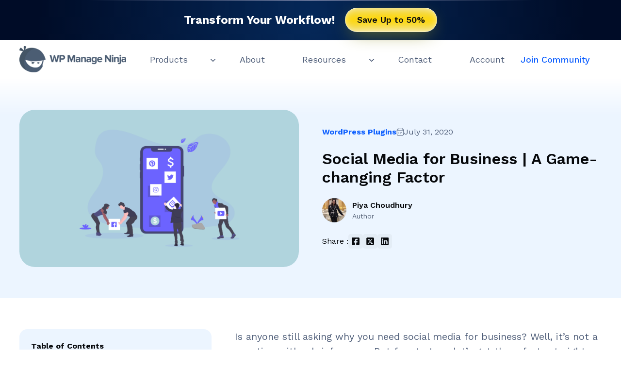

--- FILE ---
content_type: application/javascript
request_url: https://wpmanageninja.com/wp-content/plugins/wedocs/assets/js/frontend.js?ver=1.4.1
body_size: 682
content:
+(function($) {

    var pending_ajax = false;

    var weDocs = {
        initialize: function() {
            $('.wedocs-feedback-wrap').on('click', 'a', this.feedback);
            $('#top-search-form .dropdown-menu').on('click', 'a', this.searchForm);
            $('a.wedocs-print-article').on('click', this.printArticle);

            // modal
            $('a#wedocs-stuck-modal').on('click', this.showModal);
            $('a#wedocs-modal-close').on('click', this.closeModal);
            $('#wedocs-modal-backdrop').on('click', this.closeModal);
            $('form#wedocs-contact-modal-form').on('submit', this.contactHelp);
        },

        feedback: function(e) {
            e.preventDefault();

            // return if any request is in process already
            if ( pending_ajax ) {
                return;
            }

            pending_ajax = true;

            var self = $(this),
                wrap = self.closest('.wedocs-feedback-wrap'),
                data = {
                    post_id: self.data('id'),
                    type: self.data('type'),
                    action: 'wedocs_ajax_feedback',
                    _wpnonce: weDocs_Vars.nonce
                };

            wrap.append('&nbsp; <i class="wedocs-icon wedocs-icon-refresh wedocs-icon-spin"></i>');
            $.post(weDocs_Vars.ajaxurl, data, function(resp) {
                wrap.html(resp.data);

                pending_ajax = false;
            });
        },

        searchForm: function(e) {
            e.preventDefault();

            var param = $(this).attr("href").replace("#","");
            var concept = $(this).text();

            $('#top-search-form span#search_concept').text(concept);
            $('.input-group #search_param').val(param);
        },

        printArticle: function(e) {
            e.preventDefault();

            var article = $(this).closest('article');

            var mywindow = window.open('', 'my div', 'height=600,width=800');
            mywindow.document.write('<html><head><title>Print Article</title>');
            mywindow.document.write('<link rel="stylesheet" href="' + weDocs_Vars.style + '" type="text/css" media="all" />');
            mywindow.document.write('</head><body >');
            mywindow.document.write(article.html());
            mywindow.document.write('<div class="powered-by">' + weDocs_Vars.powered + '</div>');
            mywindow.document.write('</body></html>');

            mywindow.document.close(); // necessary for IE >= 10
            mywindow.focus(); // necessary for IE >= 10

            setTimeout(function() {
                mywindow.print();
                mywindow.close();
            }, 2000);

            return true;
        },

        showModal: function(e) {
            e.preventDefault();

            $('#wedocs-modal-backdrop').show();
            $('#wedocs-contact-modal').show();
            $('body').addClass('wedocs-overflow-hidden');
        },

        closeModal: function(e) {
            e.preventDefault();

            $('#wedocs-modal-backdrop').hide();
            $('#wedocs-contact-modal').hide();
            $('body').removeClass('wedocs-overflow-hidden');
        },

        contactHelp: function(e) {
            e.preventDefault();

            var self = $(this),
                submit = self.find('input[type=submit]'),
                body = self.closest('.wedocs-modal-body'),
                data = self.serialize() + '&_wpnonce=' + weDocs_Vars.nonce;

            submit.prop('disabled', true);

            $.post(weDocs_Vars.ajaxurl, data, function(resp) {
                if ( resp.success === false ) {
                    submit.prop('disabled', false);
                    $('#wedocs-modal-errors', body).empty().append('<div class="wedocs-alert wedocs-alert-danger">' + resp.data + '</div>')
                } else {
                    body.empty().append( '<div class="wedocs-alert wedocs-alert-success">' + resp.data + '</div>' );
                }
            });
        }
    };

    $(function() {
        weDocs.initialize();
    });

    // initialize anchor.js
    anchors.options = {
        icon: '#'
    };
    anchors.add('.wedocs-single-content .entry-content > h2, .wedocs-single-content .entry-content > h3')

})(jQuery);


--- FILE ---
content_type: application/javascript
request_url: https://wpmanageninja.com/wp-content/plugins/kadence-blocks-pro/dist/query.js?ver=2.8.3
body_size: 5309
content:
(()=>{"use strict";const t="pg",e={[t]:1,fe:!0,ql_id:0,fc:"",dt:""},s="wp-block-kadence-query-pagination",i="wp-block-kadence-query-result-count",r="kb-query-loaded",n="kb-query-filter-update",o="kb-query-filter-trigger";class l{queryBlock;root;constructor(t){this.queryBlock=t,this.root=t.root,this.queryBlock.infiniteScroll||(this.attachListeners(),window.addEventListener(r,this.attachListeners.bind(this))),window.addEventListener(r,this.setUrlParams.bind(this))}setUrlParams(e){if(!0!==e&&e.qlID&&e.qlID!=this.queryBlock.rootID)return;const s=new URL(window.location.href);1<this.queryBlock.queryResults.page&&(s.searchParams.set(t,this.queryBlock.queryResults.page),history.pushState(null,"",window.location.pathname+"?"+s.searchParams.toString())),1==this.queryBlock.queryResults.page&&(s.searchParams.delete(t),s.searchParams.toString()?history.pushState(null,"",window.location.pathname+"?"+s.searchParams.toString()):history.pushState(null,"",window.location.pathname))}replaceHtml(t){0!==Object.keys(t).length?Object.entries(t).forEach((t=>{const[e,i]=t;this.root.querySelector("."+s+e).innerHTML=i})):this.root.querySelectorAll("."+s).forEach((function(t){t.innerHTML=""}))}attachListeners(t=!0){if(!0!==t&&t.qlID&&t.qlID!=this.queryBlock.rootID)return;const e=this;var s=this.root.querySelectorAll(".page-numbers");for(let t=0;t<s.length;t++)s[t].addEventListener("click",this.paginate.bind(e))}paginate(e){if(e.preventDefault(),"page"in e.target.dataset){this.queryBlock.queryArgs[t]=Number(e.target.dataset.page.replace("/","")),this.queryBlock.newLoad("pagination");const i=e.target.closest("."+s),r=i&&i.dataset.scrollTarget?i.dataset.scrollTarget:"card";if("none"!==r){let t=this.queryBlock.queryCardContainer;"block"===r&&(t=this.queryBlock.root),t.scrollIntoView({block:"start",behavior:"smooth"})}}}}class a{queryBlock;root;constructor(t){this.queryBlock=t,this.root=t.root,this.setFilterShown(),window.addEventListener(r,this.setFilterShown.bind(this))}replaceHtml(t){0!==Object.keys(t).length?Object.entries(t).forEach((t=>{const[e,s]=t;this.root.querySelector("."+i+e).innerHTML=s})):this.root.querySelectorAll("."+i).forEach((function(t){t.innerHTML=""}))}setFilterShown(t=!0){if(!0!==t&&t.qlID&&t.qlID!=this.queryBlock.rootID)return;const e=this,s=e.queryBlock.components.filters.getFirstFilter(!0);e.root.querySelectorAll("."+i).forEach((function(t){let i=!1;"showFilter"in t.dataset&&t.dataset.showFilter&&(i=!0),i&&e.queryBlock.queryResults&&s&&(t.querySelector(".show-filter").innerHTML=" in "+s)}))}attachListeners(){}}class h{queryBlock;root;constructor(t){this.queryBlock=t,this.root=t.root.querySelector(".wp-block-kadence-query-noresults"),window.addEventListener(r,this.setVisibility.bind(this))}setVisibility(t=!0){!0!==t&&t.qlID&&t.qlID!=this.queryBlock.rootID||this.root&&(1>this.queryBlock.queryResults.postCount?this.root.classList.add("active"):this.root.classList.remove("active"))}}class u{queryBlock;root;uniqueID;hash;isUnique=!0;lastUpdated;type;timer;isRTL;constructor(t,e){if(this.constructor==u)throw new Error("Abstract classes can't be instantiated.");this.queryBlock=t,this.root=e,this.uniqueID=this.root.dataset.uniqueid,this.hash=this.root.dataset.hash,this.lastUpdated=Date.now(),this.isRTL=document.body&&document.body.classList.contains("rtl")}getValue(t=!1){throw new Error("Method 'getValue()' must be implemented.")}reset(){throw new Error("Method 'reset()' must be implemented.")}setValue(){throw new Error("Method 'setValue()' must be implemented.")}prefill(){if(this.hash){const t=window.location.search,e=new URLSearchParams(t);e.has(this.hash)?this.setValue(e.get(this.hash)):"buttons"==this.type&&this.setValue("")}}triggerUpdated(t){t&&t.target&&(this.queryBlock.components.filters.lastSelectedValue=t.target.value),this.lastUpdated=Date.now();var e=new Event(n,{bubbles:!0});e.qlID=this.queryBlock.rootID,this.root.dispatchEvent(e)}triggerReset(){var t=new Event(o,{bubbles:!0});t.qlID=this.queryBlock.rootID,this.root.dispatchEvent(t)}debouncedTriggerUpdated(t){const e=this;clearTimeout(e.timer),e.timer=setTimeout((()=>{e.triggerUpdated()}),t)}}class c extends u{input;constructor(t,e){return super(t,e),this.input=this.root.querySelector(".kb-filter"),this.type="dropdown",this.attachListeners(),this.prefill(),this}getValue(t=!1){return this.input&&"undefined"!=this.input.value&&""!=this.input.value?t?this.input.value:{[this.hash]:this.input.value}:t?"":{[this.hash]:""}}reset(){this.input&&(this.input.value="")}setValue(t){this.input&&(this.input.value=t)}attachListeners(){this.input&&this.input.addEventListener("change",this.triggerUpdated.bind(this))}}class d extends u{inputWrap;constructor(t,e){return super(t,e),this.inputWrap=this.root.querySelector(".kadence-filter-wrap"),this.type="buttons",this.attachListeners(),this.prefill(),this}getValue(t=!1){const e=this,s=this.inputWrap.querySelectorAll("button[aria-pressed]");if(s.length>0){var i="";return s.forEach((function(t){const s=t.dataset.value?t.dataset.value:"";s&&(i=i?i+e.queryBlock.splitCharacter+s:s)})),t?i:{[this.hash]:i}}return t?"":{[this.hash]:""}}reset(){const t=this.inputWrap.querySelectorAll("button");t.length>0&&t.forEach((function(t){t.removeAttribute("aria-pressed"),t.classList.remove("pressed")}))}setValue(t){const e=t?t.split(this.queryBlock.splitCharacter):[],s=this.inputWrap.querySelectorAll("button");s.length>0&&s.forEach((function(s){const i=s.dataset.value?s.dataset.value:"";(e.includes(i)||""==t&&""==i)&&(s.setAttribute("aria-pressed","true"),s.classList.add("pressed"))}))}triggerButtonPress(t){t.preventDefault();const e=t.target,s=e.classList.contains("pressed");this.reset(),s?this.setValue(""):(e.setAttribute("aria-pressed",!0),e.classList.add("pressed")),this.triggerUpdated()}attachListeners(){const t=this,e=this.inputWrap.querySelectorAll("button");e.length>0&&e.forEach((function(e){e.addEventListener("click",t.triggerButtonPress.bind(t))}))}}class p extends u{inputWrap;constructor(t,e){return super(t,e),this.inputWrap=this.root.querySelector(".kadence-filter-wrap"),this.type="checkbox",this.attachListeners(),this.prefill(),this}getValue(t=!1){const e=this,s=this.inputWrap.querySelectorAll('input[type="checkbox"]:checked');if(s.length>0){var i="";return s.forEach((function(t){t.value&&(i=i?i+e.queryBlock.splitCharacter+t.value:t.value)})),t?i:{[this.hash]:i}}return t?"":{[this.hash]:""}}reset(){const t=this.inputWrap.querySelectorAll('input[type="checkbox"]');t.length>0&&t.forEach((function(t){t.checked=!1}))}setValue(t){const e=this,s=t?t.split(e.queryBlock.splitCharacter):[],i=this.inputWrap.querySelectorAll('input[type="checkbox"]');i.length>0&&i.forEach((function(t){s.includes(t.value)&&(t.checked=!0),t.value==e.queryBlock?.components?.filters?.lastSelectedValue&&t.focus()}))}attachListeners(){const t=this,e=this.inputWrap.querySelectorAll('input[type="checkbox"]');e.length>0&&e.forEach((function(e){e.addEventListener("change",t.triggerUpdated.bind(t))}))}}class y extends u{input;constructor(t,e){return super(t,e),this.input=this.root.querySelector(".kb-filter-date"),this.type="date",this.attachListeners(),this.prefill(),this}getValue(t=!1){return this.input&&"undefined"!=this.input.value&&""!=this.input.value?t?this.input.value:{[this.hash]:this.input.value}:t?"":{[this.hash]:""}}reset(){this.input.value=""}setValue(t){this.input.value=t}attachListeners(){this.input&&this.input.addEventListener("change",this.triggerUpdated.bind(this))}}class f extends u{fromSlider;toSlider;fromInput;toInput;fromDisplay;toDisplay;constructor(t,e){return super(t,e),this.type="range",this.fromSlider=this.root.querySelector(".fromSlider"),this.toSlider=this.root.querySelector(".toSlider"),this.fromInput=this.root.querySelector(".fromInput"),this.toInput=this.root.querySelector(".toInput"),this.fromDisplay=this.root.querySelector(".from-display"),this.toDisplay=this.root.querySelector(".to-display"),this.fillSlider(this.fromSlider,this.toSlider,this.toSlider),this.setToggleAccessible(this.toSlider),this.attachListeners(),this.prefill(),this}getValue(t=!1){if(this.toInput&&"undefined"!=this.toInput.value&&""!=this.toInput.value||this.fromInput&&"undefined"!=this.fromInput.value&&""!=this.fromInput.value){const e=this.fromInput.value+this.queryBlock.splitCharacter+this.toInput.value;return t?e:{[this.hash]:e}}return t?"":{[this.hash]:""}}reset(){this.fromSlider.value=this.fromSlider.min,this.toSlider.value=this.toSlider.max,this.fromInput.value=this.fromInput.min,this.toInput.value=this.toInput.max,this.fillSlider(this.fromSlider,this.toSlider,this.toSlider),this.setToggleAccessible(this.toSlider)}setValue(t){const[e,s]=t.split(this.queryBlock.splitCharacter);e&&(this.fromSlider.value=e,this.fromInput.value=e),s&&(this.toSlider.value=s,this.toInput.value=s),this.fillSlider(this.fromSlider,this.toSlider,this.toSlider),this.setToggleAccessible(this.toSlider)}attachListeners(){const t=this;this.fromSlider.addEventListener("input",this.controlFromSlider.bind(t)),this.toSlider.addEventListener("input",this.controlToSlider.bind(t)),this.fromInput.addEventListener("blur",this.controlFromInput.bind(t)),this.toInput.addEventListener("blur",this.controlToInput.bind(t))}controlFromInput(){if(""===this.fromInput.value)return;const[t,e]=this.getParsed(this.fromInput,this.toInput);t>e?(this.fromSlider.value=e,this.fromInput.value=e):this.fromSlider.value=t,this.fillSlider(this.fromSlider,this.toSlider,this.toSlider),this.debouncedTriggerUpdated(1e3)}controlToInput(){if(""===this.toInput.value)return;const[t,e]=this.getParsed(this.fromInput,this.toInput);this.setToggleAccessible(this.toSlider),t<=e?this.toSlider.value=e:(this.toInput.value=t,this.toSlider.value=t),this.fillSlider(this.fromSlider,this.toSlider,this.toSlider),this.debouncedTriggerUpdated(1e3)}controlFromSlider(){const[t,e]=this.getParsed(this.fromSlider,this.toSlider);t>e?(this.fromSlider.value=e,this.fromInput.value=e):this.fromInput.value=t,this.fillSlider(this.fromSlider,this.toSlider,this.toSlider),this.debouncedTriggerUpdated(1e3)}controlToSlider(){const[t,e]=this.getParsed(this.fromSlider,this.toSlider);this.setToggleAccessible(this.toSlider),t<=e?(this.toSlider.value=e,this.toInput.value=e):(this.toInput.value=t,this.toSlider.value=t),this.fillSlider(this.fromSlider,this.toSlider,this.toSlider),this.debouncedTriggerUpdated(1e3)}getParsed(t,e){return[parseInt(t.value,10),parseInt(e.value,10)]}fillSlider(t,e,s){const i=e.max-e.min,r=t.value-e.min,n=e.value-e.min;var o="to right";this.isRTL&&(o="to left");const l=s.getAttribute("data-sliderColor"),a=s.getAttribute("data-sliderHighlightColor");s.style.background=`linear-gradient(\n            ${o},\n            ${l} 0%,\n            ${l} ${r/i*100}%,\n            ${a} ${r/i*100}%,\n            ${a} ${n/i*100}%,\n            ${l} ${n/i*100}%,\n            ${l} 100%\n        )`;const h=`calc( ${r/i*100}% - ( 20px * ${r/i} ) - 1px  )`,u=`calc( ${n/i*100}% - ( 20px * ${n/i} ) - 1px  )`;this.isRTL?(this.fromDisplay.style.right=h,this.toDisplay.style.right=u):(this.fromDisplay.style.left=h,this.toDisplay.style.left=u),this.fromDisplay.innerHTML=t.value,this.toDisplay.innerHTML=e.value}setToggleAccessible(t){Number(t.value)<=0?this.toSlider.style.zIndex=2:this.toSlider.style.zIndex=0}}class g extends u{inputWrap;constructor(t,e){return super(t,e),this.inputWrap=this.root.querySelector(".kadence-filter-wrap"),this.type="rating",this.attachListeners(),this.prefill(),this}getValue(t=!1){const e=this;if(this.inputWrap){const i=this.inputWrap.querySelectorAll("span[aria-pressed]");if(i.length>0){var s="";return i.forEach((function(t){const i=t.dataset.value?t.dataset.value:"";i&&(s=s?s+e.queryBlock.splitCharacter+i:i)})),t?s:{[this.hash]:s}}}return t?"":{[this.hash]:""}}reset(){const t=this.inputWrap.querySelectorAll("span");t.length>0&&t.forEach((function(t){t.removeAttribute("aria-pressed"),t.classList.remove("pressed")}))}setValue(t){const e=t||[],s=this.inputWrap.querySelectorAll("span");s.length>0&&s.forEach((function(t){const s=t.dataset.value?t.dataset.value:"";e.includes(s)&&(t.setAttribute("aria-pressed","true"),t.classList.add("pressed")),t.classList.contains("kbp-ql-rating-single")&&t.dataset.value<e&&t.classList.add("hover")}))}triggerButtonPress(t){t.preventDefault();const e=t.target,s=e.classList.contains("pressed");if(this.reset(),s)this.setValue("");else{e.setAttribute("aria-pressed",!0),e.classList.add("pressed");const t=e.classList.contains("kbp-ql-rating-single"),s=this.inputWrap.querySelectorAll("span");t&&s.forEach((function(t){t.dataset.value===e.dataset.value?t.classList.add("pressed"):t.dataset.value<e.dataset.value&&t.classList.add("hover")}))}this.triggerUpdated()}hoverHighlight(t){const e=t.target;this.inputWrap.querySelectorAll("span").forEach((function(t){t.dataset.value<e.dataset.value&&t.classList.add("hover")}))}hoverOffHighlight(t){const e=this.inputWrap.querySelectorAll("span"),s=this.getValue(!0);e.forEach((function(t){(""!==s&&s<t.dataset.value||""===s)&&t.classList.remove("hover")}))}attachListeners(){const t=this;if(this.inputWrap){const e=this.inputWrap.querySelectorAll("span");e.length>0&&void 0===window.kbp_listeners_attached&&(window.kbp_listeners_attached=!0,e.forEach((function(e){e.addEventListener("click",t.triggerButtonPress.bind(t)),e.classList.contains("kbp-ql-rating-single")&&(e.addEventListener("mouseover",t.hoverHighlight.bind(t)),e.addEventListener("mouseout",t.hoverOffHighlight.bind(t)))})))}}}class q extends u{button;constructor(t,e){return super(t,e),this.button=this.root.querySelector(".kb-query-filter-reset-button"),this.type="reset",this.attachListeners(),this}getValue(t=!1){return t?"":{}}reset(){return{}}setValue(t){return null}prefill(){return null}attachListeners(){this.button&&this.button.addEventListener("click",this.triggerReset.bind(this))}}class v extends u{constructor(t,e){super(t,e),this.input=this.root.querySelector(".kb-filter-search"),this.button=this.root.querySelector(".kb-filter-search-btn"),this.isUnique=!1,this.type="search",this.autoSearchEnabled="true"===this.root.dataset.autoSearch,this.debounceMs=parseInt(this.root.dataset.debounceMs)||500,this.minChars=parseInt(this.root.dataset.minChars)||3,this.debounceTimeout=null,this.abortController=null,this.lastSearchValue="",this.handleInput=this.handleInput.bind(this),this.handleButtonClick=this.handleButtonClick.bind(this),this.handleBeforeUnload=this.handleBeforeUnload.bind(this),this.attachListeners(),this.prefill(),window.addEventListener("beforeunload",this.handleBeforeUnload),document.addEventListener("visibilitychange",this.handleBeforeUnload)}getValue(t=!1){const e=this.queryBlock.rootID+"_search",s=this.input?.value||"";return t?s:{[e]:s}}reset(){this.cancelPendingSearch(),this.lastSearchValue="",this.input.value=""}setValue(t){this.input.value=t}prefill(){const t=this.queryBlock.rootID+"_search",e=new URLSearchParams(window.location.search);e.has(t)&&this.setValue(e.get(t))}handleInput(t){const e=t.target.value.trim();if("keydown"===t.type&&("Enter"===t.key||13===t.keyCode))return t.preventDefault(),this.cancelPendingSearch(),this.lastSearchValue=e,void this.triggerSearch();this.autoSearchEnabled&&"keydown"!==t.type&&(this.cancelPendingSearch(),(0===e.length?""!==this.lastSearchValue:e.length>=this.minChars&&e!==this.lastSearchValue)&&(this.debounceTimeout=setTimeout((()=>{this.lastSearchValue=e,this.executeAutoSearch()}),this.debounceMs)))}executeAutoSearch(){this.abortController=new AbortController,this.triggerUpdatedWithAbort(this.abortController.signal)}triggerSearch(){this.cancelPendingSearch(),this.triggerUpdated()}cancelPendingSearch(){this.debounceTimeout&&(clearTimeout(this.debounceTimeout),this.debounceTimeout=null),this.abortController&&(this.abortController.abort(),this.abortController=null)}triggerUpdatedWithAbort(t){this.lastUpdated=Date.now();const e=new Event(n,{bubbles:!0});e.qlID=this.queryBlock.rootID,e.abortSignal=t,this.root.dispatchEvent(e)}handleButtonClick(t){t.preventDefault(),this.lastSearchValue=this.input.value.trim(),this.triggerSearch()}handleBeforeUnload(){this.cancelPendingSearch()}attachListeners(){this.input&&(this.autoSearchEnabled&&this.input.addEventListener("input",this.handleInput),this.input.addEventListener("keydown",this.handleInput)),this.button&&this.button.addEventListener("click",this.handleButtonClick)}destroy(){this.cancelPendingSearch(),this.input&&(this.input.removeEventListener("input",this.handleInput),this.input.removeEventListener("keydown",this.handleInput),this.input.removeEventListener("blur",this.triggerUpdated.bind(this))),this.button&&this.button.removeEventListener("click",this.handleButtonClick),window.removeEventListener("beforeunload",this.handleBeforeUnload),document.removeEventListener("visibilitychange",this.handleBeforeUnload)}}class b extends u{input;constructor(t,e){return super(t,e),this.input=this.root.querySelector(".kb-sort"),this.isUnique=!1,this.type="sort",this.attachListeners(),this.prefill(),this}getValue(t=!1){const e=this.queryBlock.rootID+"_sort";return this.input&&"undefined"!=this.input.value&&""!=this.input.value?t?this.input.value:{[e]:this.input.value}:t?"":{[e]:""}}reset(){this.input.value=""}setValue(t){this.input.value=t}prefill(){const t=this.queryBlock.rootID+"_sort";if(t){const e=window.location.search,s=new URLSearchParams(e);s.has(t)&&this.setValue(s.get(t))}}attachListeners(){this.input&&this.input.addEventListener("change",this.triggerUpdated.bind(this))}}class m extends p{constructor(t,e){return super(t,e),this.type="woo-attribute",this}}class S{queryBlock;root;filters={};filterValues={};previousFilterValues={};lastSelectedFilterValue="";constructor(t){const e=this;this.queryBlock=t,this.root=t.root,this.initializeFilters(),this.compileFilterValuesAndSetQueryArgs(),window.addEventListener(n,this.runFilters.bind(e)),window.addEventListener(o,this.resetFilters.bind(e)),window.addEventListener("kb-query-filter-trigger",this.runFilters.bind(e))}replaceHtml(t){0!==Object.keys(t).length&&(Object.entries(t).forEach((t=>{const[e,s]=t;[...this.root.querySelectorAll("[data-uniqueid='"+e+"'] .filter-refresh-container")].forEach((t=>{t.innerHTML=s}))})),this.initializeFilters())}initializeFilters(){const t=this;this.root.querySelectorAll(".kadence-query-filter").forEach((function(e){if("uniqueid"in e.dataset){const s=e.dataset.uniqueid;e.classList.contains("wp-block-kadence-query-filter-date")?t.filters[s]=new y(t.queryBlock,e):e.classList.contains("wp-block-kadence-query-filter")?t.filters[s]=new c(t.queryBlock,e):e.classList.contains("wp-block-kadence-query-filter-reset")?t.filters[s]=new q(t.queryBlock,e):e.classList.contains("wp-block-kadence-query-sort")?t.filters[s]=new b(t.queryBlock,e):e.classList.contains("wp-block-kadence-query-filter-search")?t.filters[s]=new v(t.queryBlock,e):e.classList.contains("wp-block-kadence-query-filter-checkbox")?t.filters[s]=new p(t.queryBlock,e):e.classList.contains("wp-block-kadence-query-filter-woo-attribute")?t.filters[s]=new m(t.queryBlock,e):e.classList.contains("wp-block-kadence-query-filter-buttons")?t.filters[s]=new d(t.queryBlock,e):e.classList.contains("wp-block-kadence-query-filter-range")?t.filters[s]=new f(t.queryBlock,e):e.classList.contains("wp-block-kadence-query-filter-rating")&&(t.filters[s]=new g(t.queryBlock,e))}}))}setUrlParams(){const t=new URL(location.protocol+"//"+location.host+location.pathname),e=Object.keys(this.filterValues);for(let s=0;s<e.length;s++){const i=e[s],r=this.filterValues[i];r&&t.searchParams.set(i,r)}t.searchParams.toString()?history.pushState(null,"",window.location.pathname+"?"+t.searchParams.toString()):history.pushState(null,"",window.location.pathname)}compileFilterValuesAndSetQueryArgs(){this.previousFilterValues=this.filterValues,this.filterValues={};const t=Object.keys(this.filters);var e={},s={};for(let i=0;i<t.length;i++){const r=t[i],n=this.filters[r];if(n.isUnique)if(n?.hash)s[n.hash]=void 0===s[n.hash]?[]:s[n.hash],s[n.hash].push(n);else{const t=n.getValue();this.filterValues={...this.filterValues,...t}}else e[n.type]=void 0===e[n.type]?[]:e[n.type],e[n.type].push(n)}if(this.setFilterValuesFromGroupedFilters(e),this.setFilterValuesFromGroupedFilters(s),JSON.stringify(this.filterValues)!==JSON.stringify(this.previousFilterValues)){const t=Object.keys(this.filterValues);for(let e=0;e<t.length;e++){const s=t[e],i=this.filterValues[s];i?this.queryBlock.queryArgs[s]=i:delete this.queryBlock.queryArgs[s]}}}setFilterValuesFromGroupedFilters(t){const e=Object.keys(t);for(let r=0;r<e.length;r++){const n=t[e[r]];var s=null,i=0;n.forEach((function(t){i<t.lastUpdated&&(i=t.lastUpdated,s=t)}));const o=s.getValue();n.forEach((function(t){t!==s&&t.setValue(Object.values(o)[0])}));const l=o;this.filterValues={...this.filterValues,...l}}}runFilters(s=!0){if((!0===s||!s.qlID||s.qlID==this.queryBlock.rootID)&&(this.queryBlock.queryArgs[t]=e[t],this.compileFilterValuesAndSetQueryArgs(),JSON.stringify(this.filterValues)!==JSON.stringify(this.previousFilterValues))){this.setUrlParams();const t=!0!==s&&s.abortSignal?s.abortSignal:null;this.queryBlock.newLoad("filters",t)}}resetFilters(t=!0){if(!0!==t&&t.qlID&&t.qlID!=this.queryBlock.rootID)return;const e=Object.keys(this.filters);for(let t=0;t<e.length;t++){const s=e[t];this.filters[s].reset()}this.runFilters()}getFirstFilter(t=!1){const e=["search"],s=Object.keys(this.filters);for(let i=0;i<s.length;i++){const r=s[i],n=this.filters[r];let o="";if(o=t?n.getValue(!0):n.getValue(),o&&e.includes(n.type))return o}return""}}class k{components={};queryArgs={};_state;queryResults={};root;queryCardContainer;rootID;infiniteScroll;maxNumPages=1;splitCharacter=",";constructor(t,e={}){var s,i;const r=this;this.root="string"==typeof t?document.querySelector(t):t,this.queryCardContainer=this.root.querySelector(".wp-block-kadence-query-card"),this.maxNumPages=null!==(s=this.queryCardContainer?.dataset?.maxNumPages)&&void 0!==s?s:1,this.rootID=this.root.dataset.id,this.infiniteScroll=!!this.root.dataset.infiniteScroll,this.splitCharacter=null!==(i=window.kbpData?.queryBlockSplitCharacter)&&void 0!==i?i:",",this._state=1,this.queryArgs=this.setupQueryArgs(),this.components.pagination=new l(r),this.components.noResults=new h(r),this.components.filters=new S(r),this.components.resultCount=new a(r),this.initInfiniteScroll();var n=new Event("kb-query-mounted",{bubbles:!0});n.qlID=this.rootID,this.root.dispatchEvent(n),this._state=3}setupQueryArgs(){var s,i=this.root.dataset.id,r=null!==(s=new URLSearchParams(window.location.search).get(t))&&void 0!==s?s:1;return{...e,ql_id:i,pg:r}}newLoad(t="pagination",e=null){const s=this;var i=this.queryCardContainer.querySelector(".kb-query-grid-wrap");this.state=4,this.markLoading(),this.query(e).then((function(e){if(e){s.infiniteScroll&&"filters"!==t?i.insertAdjacentHTML("beforeend",e.posts.join("")):i.innerHTML=e.posts.join(""),s.infiniteScroll||s.components.pagination.replaceHtml(e.pagination),s.components.resultCount.replaceHtml(e.resultCount),s.components.filters.replaceHtml(e.filters),s.maxNumPages=e.maxNumPages;var n=new Event(r,{bubbles:!0});n.qlID=s.rootID,s.root.dispatchEvent(n)}s.state=3,s.markLoading(!0)}),(function(t){"AbortError"!==t.name&&(s.state=3,console.log("error",t))}))}markLoading(t=!1){var e=this.root,s=e.querySelectorAll(".kb-query-item");t?e.classList.remove("loading"):e.classList.add("loading");for(let e=0;e<s.length;e++){const i=s[e];setTimeout((()=>{t?i.classList.remove("loading"):i.classList.add("loading")}),100*(e+1))}}async query(t=null){this.startQuery();const e=this.root,s=this.queryArgs.ql_id,i={method:"GET",headers:{"X-WP-Nonce":kbp_query_loop_rest_endpoint.nonce}};t&&(i.signal=t);const r=e.querySelector("input[name='"+s+"_wp_query_hash']"),n=e.querySelector("input[name='"+s+"_wp_query_vars']");r&&n&&(i.method="POST",i.body=JSON.stringify({[this.queryArgs.ql_id+"_wp_query_hash"]:r.value,[this.queryArgs.ql_id+"_wp_query_vars"]:n.value}));try{const t=this.queryArgs,r=e.querySelector("input[name='"+s+"_query_exclude_post_id']"),n=e.querySelector("input[name='"+s+"_pll_slug']"),o=e.querySelector("input[name='"+s+"_random_seed']");r&&(t[this.queryArgs.ql_id+"_query_exclude_post_id"]=r.value),n&&(t.lang=n.value),o&&(t[this.queryArgs.ql_id+"_random_seed"]=o.value);const l=new URLSearchParams(t),a=kbp_query_loop_rest_endpoint.url+(kbp_query_loop_rest_endpoint.url.split("?")[1]?"&":"?")+l,h=await fetch(a,i);if(200==h.status){const t=await h.json();return this.queryResults=t,t}}catch(t){if("AbortError"===t.name)throw t;throw console.error("Query error:",t),t}finally{this.endQuery()}}startQuery(){}endQuery(){}initInfiniteScroll(){const t=this;if(this.infiniteScroll&&this.queryCardContainer){const e=document.createElement("div");e.classList.add("infinite-scroll-trigger"),this.queryCardContainer.insertAdjacentElement("beforeend",e);const s={threshold:1};new IntersectionObserver(this.infiniteScrollCallback.bind(t),s).observe(e)}}infiniteScrollCallback([{isIntersecting:e,target:s}]){e&&3==this.state&&this.queryArgs[t]<this.maxNumPages&&(this.queryArgs[t]++,this.newLoad())}get state(){return this._state}set state(t){this._state=t;var e=new Event("kb-query-state");e.val=t,e.qlID=this.rootID,this.root.dispatchEvent(e)}}window.KBQuery=k;const w=()=>{window.KBQueryBlocks=[];var t=document.querySelectorAll(".kadence-query-init");for(let s=0;s<t.length;s++){var e=t[s];const i=new k(e);window.KBQueryBlocks.push(i)}};"loading"===document.readyState?document.addEventListener("DOMContentLoaded",w):w()})();